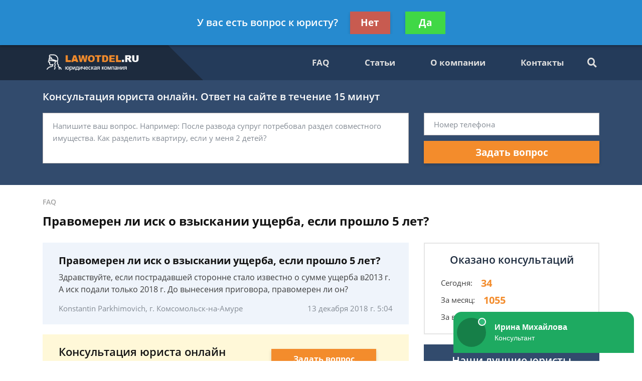

--- FILE ---
content_type: text/plain
request_url: https://www.google-analytics.com/j/collect?v=1&_v=j102&a=800383482&t=pageview&_s=1&dl=https%3A%2F%2Flawotdel.ru%2Ffaq%2Fpravomeren-li-isk-o-vzyiskanii-uscherba-esli-prosh%2F&ul=en-us%40posix&dt=%D0%9F%D1%80%D0%B0%D0%B2%D0%BE%D0%BC%D0%B5%D1%80%D0%B5%D0%BD%20%D0%BB%D0%B8%20%D0%B8%D1%81%D0%BA%20%D0%BE%20%D0%B2%D0%B7%D1%8B%D1%81%D0%BA%D0%B0%D0%BD%D0%B8%D0%B8%20%D1%83%D1%89%D0%B5%D1%80%D0%B1%D0%B0%2C%20%D0%B5%D1%81%D0%BB%D0%B8%20%D0%BF%D1%80%D0%BE%D1%88%D0%BB%D0%BE%205%20%D0%BB%D0%B5%D1%82%20-%20%D0%B1%D0%B5%D1%81%D0%BF%D0%BB%D0%B0%D1%82%D0%BD%D0%B0%D1%8F%20%D0%BA%D0%BE%D0%BD%D1%81%D1%83%D0%BB%D1%8C%D1%82%D0%B0%D1%86%D0%B8%D1%8F%20%D1%8E%D1%80%D0%B8%D1%81%D1%82%D0%B0&sr=1280x720&vp=1280x720&_u=YEBAAEABAAAAACAAI~&jid=1669137876&gjid=1215975177&cid=1986359235.1769278404&tid=UA-136316757-1&_gid=620209942.1769278404&_r=1&_slc=1&gtm=45He61m0n81T7MZ8JQza200&gcd=13l3l3l3l1l1&dma=0&tag_exp=103116026~103200004~104527907~104528500~104684208~104684211~105391253~115938466~115938468~116185179~116185180~116682876~116988316~117041588~117223565&z=2142808149
body_size: -449
content:
2,cG-4PVJKEX2DB